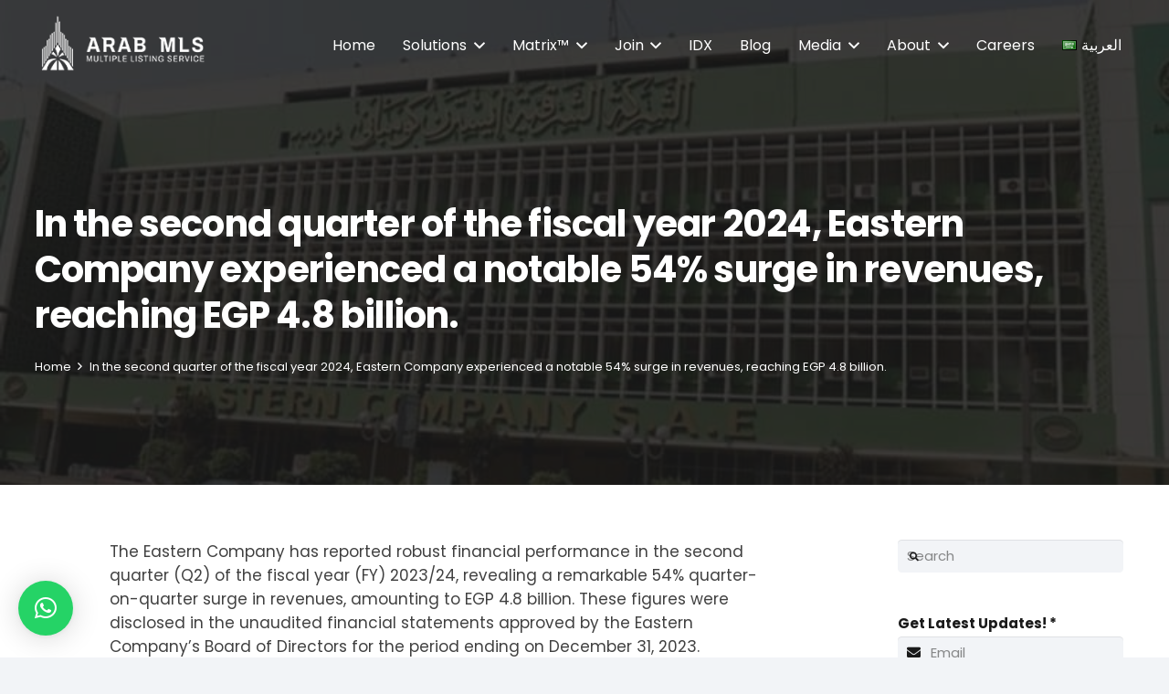

--- FILE ---
content_type: text/html; charset=utf-8
request_url: https://www.google.com/recaptcha/api2/anchor?ar=1&k=6LcfxJMpAAAAAGnQa3jswGUAh8QOT8SHkDQ_g9cY&co=aHR0cHM6Ly9hcmFibWxzLm9yZzo0NDM.&hl=en&v=9TiwnJFHeuIw_s0wSd3fiKfN&size=invisible&anchor-ms=20000&execute-ms=30000&cb=ei2cctwjxodv
body_size: 48301
content:
<!DOCTYPE HTML><html dir="ltr" lang="en"><head><meta http-equiv="Content-Type" content="text/html; charset=UTF-8">
<meta http-equiv="X-UA-Compatible" content="IE=edge">
<title>reCAPTCHA</title>
<style type="text/css">
/* cyrillic-ext */
@font-face {
  font-family: 'Roboto';
  font-style: normal;
  font-weight: 400;
  font-stretch: 100%;
  src: url(//fonts.gstatic.com/s/roboto/v48/KFO7CnqEu92Fr1ME7kSn66aGLdTylUAMa3GUBHMdazTgWw.woff2) format('woff2');
  unicode-range: U+0460-052F, U+1C80-1C8A, U+20B4, U+2DE0-2DFF, U+A640-A69F, U+FE2E-FE2F;
}
/* cyrillic */
@font-face {
  font-family: 'Roboto';
  font-style: normal;
  font-weight: 400;
  font-stretch: 100%;
  src: url(//fonts.gstatic.com/s/roboto/v48/KFO7CnqEu92Fr1ME7kSn66aGLdTylUAMa3iUBHMdazTgWw.woff2) format('woff2');
  unicode-range: U+0301, U+0400-045F, U+0490-0491, U+04B0-04B1, U+2116;
}
/* greek-ext */
@font-face {
  font-family: 'Roboto';
  font-style: normal;
  font-weight: 400;
  font-stretch: 100%;
  src: url(//fonts.gstatic.com/s/roboto/v48/KFO7CnqEu92Fr1ME7kSn66aGLdTylUAMa3CUBHMdazTgWw.woff2) format('woff2');
  unicode-range: U+1F00-1FFF;
}
/* greek */
@font-face {
  font-family: 'Roboto';
  font-style: normal;
  font-weight: 400;
  font-stretch: 100%;
  src: url(//fonts.gstatic.com/s/roboto/v48/KFO7CnqEu92Fr1ME7kSn66aGLdTylUAMa3-UBHMdazTgWw.woff2) format('woff2');
  unicode-range: U+0370-0377, U+037A-037F, U+0384-038A, U+038C, U+038E-03A1, U+03A3-03FF;
}
/* math */
@font-face {
  font-family: 'Roboto';
  font-style: normal;
  font-weight: 400;
  font-stretch: 100%;
  src: url(//fonts.gstatic.com/s/roboto/v48/KFO7CnqEu92Fr1ME7kSn66aGLdTylUAMawCUBHMdazTgWw.woff2) format('woff2');
  unicode-range: U+0302-0303, U+0305, U+0307-0308, U+0310, U+0312, U+0315, U+031A, U+0326-0327, U+032C, U+032F-0330, U+0332-0333, U+0338, U+033A, U+0346, U+034D, U+0391-03A1, U+03A3-03A9, U+03B1-03C9, U+03D1, U+03D5-03D6, U+03F0-03F1, U+03F4-03F5, U+2016-2017, U+2034-2038, U+203C, U+2040, U+2043, U+2047, U+2050, U+2057, U+205F, U+2070-2071, U+2074-208E, U+2090-209C, U+20D0-20DC, U+20E1, U+20E5-20EF, U+2100-2112, U+2114-2115, U+2117-2121, U+2123-214F, U+2190, U+2192, U+2194-21AE, U+21B0-21E5, U+21F1-21F2, U+21F4-2211, U+2213-2214, U+2216-22FF, U+2308-230B, U+2310, U+2319, U+231C-2321, U+2336-237A, U+237C, U+2395, U+239B-23B7, U+23D0, U+23DC-23E1, U+2474-2475, U+25AF, U+25B3, U+25B7, U+25BD, U+25C1, U+25CA, U+25CC, U+25FB, U+266D-266F, U+27C0-27FF, U+2900-2AFF, U+2B0E-2B11, U+2B30-2B4C, U+2BFE, U+3030, U+FF5B, U+FF5D, U+1D400-1D7FF, U+1EE00-1EEFF;
}
/* symbols */
@font-face {
  font-family: 'Roboto';
  font-style: normal;
  font-weight: 400;
  font-stretch: 100%;
  src: url(//fonts.gstatic.com/s/roboto/v48/KFO7CnqEu92Fr1ME7kSn66aGLdTylUAMaxKUBHMdazTgWw.woff2) format('woff2');
  unicode-range: U+0001-000C, U+000E-001F, U+007F-009F, U+20DD-20E0, U+20E2-20E4, U+2150-218F, U+2190, U+2192, U+2194-2199, U+21AF, U+21E6-21F0, U+21F3, U+2218-2219, U+2299, U+22C4-22C6, U+2300-243F, U+2440-244A, U+2460-24FF, U+25A0-27BF, U+2800-28FF, U+2921-2922, U+2981, U+29BF, U+29EB, U+2B00-2BFF, U+4DC0-4DFF, U+FFF9-FFFB, U+10140-1018E, U+10190-1019C, U+101A0, U+101D0-101FD, U+102E0-102FB, U+10E60-10E7E, U+1D2C0-1D2D3, U+1D2E0-1D37F, U+1F000-1F0FF, U+1F100-1F1AD, U+1F1E6-1F1FF, U+1F30D-1F30F, U+1F315, U+1F31C, U+1F31E, U+1F320-1F32C, U+1F336, U+1F378, U+1F37D, U+1F382, U+1F393-1F39F, U+1F3A7-1F3A8, U+1F3AC-1F3AF, U+1F3C2, U+1F3C4-1F3C6, U+1F3CA-1F3CE, U+1F3D4-1F3E0, U+1F3ED, U+1F3F1-1F3F3, U+1F3F5-1F3F7, U+1F408, U+1F415, U+1F41F, U+1F426, U+1F43F, U+1F441-1F442, U+1F444, U+1F446-1F449, U+1F44C-1F44E, U+1F453, U+1F46A, U+1F47D, U+1F4A3, U+1F4B0, U+1F4B3, U+1F4B9, U+1F4BB, U+1F4BF, U+1F4C8-1F4CB, U+1F4D6, U+1F4DA, U+1F4DF, U+1F4E3-1F4E6, U+1F4EA-1F4ED, U+1F4F7, U+1F4F9-1F4FB, U+1F4FD-1F4FE, U+1F503, U+1F507-1F50B, U+1F50D, U+1F512-1F513, U+1F53E-1F54A, U+1F54F-1F5FA, U+1F610, U+1F650-1F67F, U+1F687, U+1F68D, U+1F691, U+1F694, U+1F698, U+1F6AD, U+1F6B2, U+1F6B9-1F6BA, U+1F6BC, U+1F6C6-1F6CF, U+1F6D3-1F6D7, U+1F6E0-1F6EA, U+1F6F0-1F6F3, U+1F6F7-1F6FC, U+1F700-1F7FF, U+1F800-1F80B, U+1F810-1F847, U+1F850-1F859, U+1F860-1F887, U+1F890-1F8AD, U+1F8B0-1F8BB, U+1F8C0-1F8C1, U+1F900-1F90B, U+1F93B, U+1F946, U+1F984, U+1F996, U+1F9E9, U+1FA00-1FA6F, U+1FA70-1FA7C, U+1FA80-1FA89, U+1FA8F-1FAC6, U+1FACE-1FADC, U+1FADF-1FAE9, U+1FAF0-1FAF8, U+1FB00-1FBFF;
}
/* vietnamese */
@font-face {
  font-family: 'Roboto';
  font-style: normal;
  font-weight: 400;
  font-stretch: 100%;
  src: url(//fonts.gstatic.com/s/roboto/v48/KFO7CnqEu92Fr1ME7kSn66aGLdTylUAMa3OUBHMdazTgWw.woff2) format('woff2');
  unicode-range: U+0102-0103, U+0110-0111, U+0128-0129, U+0168-0169, U+01A0-01A1, U+01AF-01B0, U+0300-0301, U+0303-0304, U+0308-0309, U+0323, U+0329, U+1EA0-1EF9, U+20AB;
}
/* latin-ext */
@font-face {
  font-family: 'Roboto';
  font-style: normal;
  font-weight: 400;
  font-stretch: 100%;
  src: url(//fonts.gstatic.com/s/roboto/v48/KFO7CnqEu92Fr1ME7kSn66aGLdTylUAMa3KUBHMdazTgWw.woff2) format('woff2');
  unicode-range: U+0100-02BA, U+02BD-02C5, U+02C7-02CC, U+02CE-02D7, U+02DD-02FF, U+0304, U+0308, U+0329, U+1D00-1DBF, U+1E00-1E9F, U+1EF2-1EFF, U+2020, U+20A0-20AB, U+20AD-20C0, U+2113, U+2C60-2C7F, U+A720-A7FF;
}
/* latin */
@font-face {
  font-family: 'Roboto';
  font-style: normal;
  font-weight: 400;
  font-stretch: 100%;
  src: url(//fonts.gstatic.com/s/roboto/v48/KFO7CnqEu92Fr1ME7kSn66aGLdTylUAMa3yUBHMdazQ.woff2) format('woff2');
  unicode-range: U+0000-00FF, U+0131, U+0152-0153, U+02BB-02BC, U+02C6, U+02DA, U+02DC, U+0304, U+0308, U+0329, U+2000-206F, U+20AC, U+2122, U+2191, U+2193, U+2212, U+2215, U+FEFF, U+FFFD;
}
/* cyrillic-ext */
@font-face {
  font-family: 'Roboto';
  font-style: normal;
  font-weight: 500;
  font-stretch: 100%;
  src: url(//fonts.gstatic.com/s/roboto/v48/KFO7CnqEu92Fr1ME7kSn66aGLdTylUAMa3GUBHMdazTgWw.woff2) format('woff2');
  unicode-range: U+0460-052F, U+1C80-1C8A, U+20B4, U+2DE0-2DFF, U+A640-A69F, U+FE2E-FE2F;
}
/* cyrillic */
@font-face {
  font-family: 'Roboto';
  font-style: normal;
  font-weight: 500;
  font-stretch: 100%;
  src: url(//fonts.gstatic.com/s/roboto/v48/KFO7CnqEu92Fr1ME7kSn66aGLdTylUAMa3iUBHMdazTgWw.woff2) format('woff2');
  unicode-range: U+0301, U+0400-045F, U+0490-0491, U+04B0-04B1, U+2116;
}
/* greek-ext */
@font-face {
  font-family: 'Roboto';
  font-style: normal;
  font-weight: 500;
  font-stretch: 100%;
  src: url(//fonts.gstatic.com/s/roboto/v48/KFO7CnqEu92Fr1ME7kSn66aGLdTylUAMa3CUBHMdazTgWw.woff2) format('woff2');
  unicode-range: U+1F00-1FFF;
}
/* greek */
@font-face {
  font-family: 'Roboto';
  font-style: normal;
  font-weight: 500;
  font-stretch: 100%;
  src: url(//fonts.gstatic.com/s/roboto/v48/KFO7CnqEu92Fr1ME7kSn66aGLdTylUAMa3-UBHMdazTgWw.woff2) format('woff2');
  unicode-range: U+0370-0377, U+037A-037F, U+0384-038A, U+038C, U+038E-03A1, U+03A3-03FF;
}
/* math */
@font-face {
  font-family: 'Roboto';
  font-style: normal;
  font-weight: 500;
  font-stretch: 100%;
  src: url(//fonts.gstatic.com/s/roboto/v48/KFO7CnqEu92Fr1ME7kSn66aGLdTylUAMawCUBHMdazTgWw.woff2) format('woff2');
  unicode-range: U+0302-0303, U+0305, U+0307-0308, U+0310, U+0312, U+0315, U+031A, U+0326-0327, U+032C, U+032F-0330, U+0332-0333, U+0338, U+033A, U+0346, U+034D, U+0391-03A1, U+03A3-03A9, U+03B1-03C9, U+03D1, U+03D5-03D6, U+03F0-03F1, U+03F4-03F5, U+2016-2017, U+2034-2038, U+203C, U+2040, U+2043, U+2047, U+2050, U+2057, U+205F, U+2070-2071, U+2074-208E, U+2090-209C, U+20D0-20DC, U+20E1, U+20E5-20EF, U+2100-2112, U+2114-2115, U+2117-2121, U+2123-214F, U+2190, U+2192, U+2194-21AE, U+21B0-21E5, U+21F1-21F2, U+21F4-2211, U+2213-2214, U+2216-22FF, U+2308-230B, U+2310, U+2319, U+231C-2321, U+2336-237A, U+237C, U+2395, U+239B-23B7, U+23D0, U+23DC-23E1, U+2474-2475, U+25AF, U+25B3, U+25B7, U+25BD, U+25C1, U+25CA, U+25CC, U+25FB, U+266D-266F, U+27C0-27FF, U+2900-2AFF, U+2B0E-2B11, U+2B30-2B4C, U+2BFE, U+3030, U+FF5B, U+FF5D, U+1D400-1D7FF, U+1EE00-1EEFF;
}
/* symbols */
@font-face {
  font-family: 'Roboto';
  font-style: normal;
  font-weight: 500;
  font-stretch: 100%;
  src: url(//fonts.gstatic.com/s/roboto/v48/KFO7CnqEu92Fr1ME7kSn66aGLdTylUAMaxKUBHMdazTgWw.woff2) format('woff2');
  unicode-range: U+0001-000C, U+000E-001F, U+007F-009F, U+20DD-20E0, U+20E2-20E4, U+2150-218F, U+2190, U+2192, U+2194-2199, U+21AF, U+21E6-21F0, U+21F3, U+2218-2219, U+2299, U+22C4-22C6, U+2300-243F, U+2440-244A, U+2460-24FF, U+25A0-27BF, U+2800-28FF, U+2921-2922, U+2981, U+29BF, U+29EB, U+2B00-2BFF, U+4DC0-4DFF, U+FFF9-FFFB, U+10140-1018E, U+10190-1019C, U+101A0, U+101D0-101FD, U+102E0-102FB, U+10E60-10E7E, U+1D2C0-1D2D3, U+1D2E0-1D37F, U+1F000-1F0FF, U+1F100-1F1AD, U+1F1E6-1F1FF, U+1F30D-1F30F, U+1F315, U+1F31C, U+1F31E, U+1F320-1F32C, U+1F336, U+1F378, U+1F37D, U+1F382, U+1F393-1F39F, U+1F3A7-1F3A8, U+1F3AC-1F3AF, U+1F3C2, U+1F3C4-1F3C6, U+1F3CA-1F3CE, U+1F3D4-1F3E0, U+1F3ED, U+1F3F1-1F3F3, U+1F3F5-1F3F7, U+1F408, U+1F415, U+1F41F, U+1F426, U+1F43F, U+1F441-1F442, U+1F444, U+1F446-1F449, U+1F44C-1F44E, U+1F453, U+1F46A, U+1F47D, U+1F4A3, U+1F4B0, U+1F4B3, U+1F4B9, U+1F4BB, U+1F4BF, U+1F4C8-1F4CB, U+1F4D6, U+1F4DA, U+1F4DF, U+1F4E3-1F4E6, U+1F4EA-1F4ED, U+1F4F7, U+1F4F9-1F4FB, U+1F4FD-1F4FE, U+1F503, U+1F507-1F50B, U+1F50D, U+1F512-1F513, U+1F53E-1F54A, U+1F54F-1F5FA, U+1F610, U+1F650-1F67F, U+1F687, U+1F68D, U+1F691, U+1F694, U+1F698, U+1F6AD, U+1F6B2, U+1F6B9-1F6BA, U+1F6BC, U+1F6C6-1F6CF, U+1F6D3-1F6D7, U+1F6E0-1F6EA, U+1F6F0-1F6F3, U+1F6F7-1F6FC, U+1F700-1F7FF, U+1F800-1F80B, U+1F810-1F847, U+1F850-1F859, U+1F860-1F887, U+1F890-1F8AD, U+1F8B0-1F8BB, U+1F8C0-1F8C1, U+1F900-1F90B, U+1F93B, U+1F946, U+1F984, U+1F996, U+1F9E9, U+1FA00-1FA6F, U+1FA70-1FA7C, U+1FA80-1FA89, U+1FA8F-1FAC6, U+1FACE-1FADC, U+1FADF-1FAE9, U+1FAF0-1FAF8, U+1FB00-1FBFF;
}
/* vietnamese */
@font-face {
  font-family: 'Roboto';
  font-style: normal;
  font-weight: 500;
  font-stretch: 100%;
  src: url(//fonts.gstatic.com/s/roboto/v48/KFO7CnqEu92Fr1ME7kSn66aGLdTylUAMa3OUBHMdazTgWw.woff2) format('woff2');
  unicode-range: U+0102-0103, U+0110-0111, U+0128-0129, U+0168-0169, U+01A0-01A1, U+01AF-01B0, U+0300-0301, U+0303-0304, U+0308-0309, U+0323, U+0329, U+1EA0-1EF9, U+20AB;
}
/* latin-ext */
@font-face {
  font-family: 'Roboto';
  font-style: normal;
  font-weight: 500;
  font-stretch: 100%;
  src: url(//fonts.gstatic.com/s/roboto/v48/KFO7CnqEu92Fr1ME7kSn66aGLdTylUAMa3KUBHMdazTgWw.woff2) format('woff2');
  unicode-range: U+0100-02BA, U+02BD-02C5, U+02C7-02CC, U+02CE-02D7, U+02DD-02FF, U+0304, U+0308, U+0329, U+1D00-1DBF, U+1E00-1E9F, U+1EF2-1EFF, U+2020, U+20A0-20AB, U+20AD-20C0, U+2113, U+2C60-2C7F, U+A720-A7FF;
}
/* latin */
@font-face {
  font-family: 'Roboto';
  font-style: normal;
  font-weight: 500;
  font-stretch: 100%;
  src: url(//fonts.gstatic.com/s/roboto/v48/KFO7CnqEu92Fr1ME7kSn66aGLdTylUAMa3yUBHMdazQ.woff2) format('woff2');
  unicode-range: U+0000-00FF, U+0131, U+0152-0153, U+02BB-02BC, U+02C6, U+02DA, U+02DC, U+0304, U+0308, U+0329, U+2000-206F, U+20AC, U+2122, U+2191, U+2193, U+2212, U+2215, U+FEFF, U+FFFD;
}
/* cyrillic-ext */
@font-face {
  font-family: 'Roboto';
  font-style: normal;
  font-weight: 900;
  font-stretch: 100%;
  src: url(//fonts.gstatic.com/s/roboto/v48/KFO7CnqEu92Fr1ME7kSn66aGLdTylUAMa3GUBHMdazTgWw.woff2) format('woff2');
  unicode-range: U+0460-052F, U+1C80-1C8A, U+20B4, U+2DE0-2DFF, U+A640-A69F, U+FE2E-FE2F;
}
/* cyrillic */
@font-face {
  font-family: 'Roboto';
  font-style: normal;
  font-weight: 900;
  font-stretch: 100%;
  src: url(//fonts.gstatic.com/s/roboto/v48/KFO7CnqEu92Fr1ME7kSn66aGLdTylUAMa3iUBHMdazTgWw.woff2) format('woff2');
  unicode-range: U+0301, U+0400-045F, U+0490-0491, U+04B0-04B1, U+2116;
}
/* greek-ext */
@font-face {
  font-family: 'Roboto';
  font-style: normal;
  font-weight: 900;
  font-stretch: 100%;
  src: url(//fonts.gstatic.com/s/roboto/v48/KFO7CnqEu92Fr1ME7kSn66aGLdTylUAMa3CUBHMdazTgWw.woff2) format('woff2');
  unicode-range: U+1F00-1FFF;
}
/* greek */
@font-face {
  font-family: 'Roboto';
  font-style: normal;
  font-weight: 900;
  font-stretch: 100%;
  src: url(//fonts.gstatic.com/s/roboto/v48/KFO7CnqEu92Fr1ME7kSn66aGLdTylUAMa3-UBHMdazTgWw.woff2) format('woff2');
  unicode-range: U+0370-0377, U+037A-037F, U+0384-038A, U+038C, U+038E-03A1, U+03A3-03FF;
}
/* math */
@font-face {
  font-family: 'Roboto';
  font-style: normal;
  font-weight: 900;
  font-stretch: 100%;
  src: url(//fonts.gstatic.com/s/roboto/v48/KFO7CnqEu92Fr1ME7kSn66aGLdTylUAMawCUBHMdazTgWw.woff2) format('woff2');
  unicode-range: U+0302-0303, U+0305, U+0307-0308, U+0310, U+0312, U+0315, U+031A, U+0326-0327, U+032C, U+032F-0330, U+0332-0333, U+0338, U+033A, U+0346, U+034D, U+0391-03A1, U+03A3-03A9, U+03B1-03C9, U+03D1, U+03D5-03D6, U+03F0-03F1, U+03F4-03F5, U+2016-2017, U+2034-2038, U+203C, U+2040, U+2043, U+2047, U+2050, U+2057, U+205F, U+2070-2071, U+2074-208E, U+2090-209C, U+20D0-20DC, U+20E1, U+20E5-20EF, U+2100-2112, U+2114-2115, U+2117-2121, U+2123-214F, U+2190, U+2192, U+2194-21AE, U+21B0-21E5, U+21F1-21F2, U+21F4-2211, U+2213-2214, U+2216-22FF, U+2308-230B, U+2310, U+2319, U+231C-2321, U+2336-237A, U+237C, U+2395, U+239B-23B7, U+23D0, U+23DC-23E1, U+2474-2475, U+25AF, U+25B3, U+25B7, U+25BD, U+25C1, U+25CA, U+25CC, U+25FB, U+266D-266F, U+27C0-27FF, U+2900-2AFF, U+2B0E-2B11, U+2B30-2B4C, U+2BFE, U+3030, U+FF5B, U+FF5D, U+1D400-1D7FF, U+1EE00-1EEFF;
}
/* symbols */
@font-face {
  font-family: 'Roboto';
  font-style: normal;
  font-weight: 900;
  font-stretch: 100%;
  src: url(//fonts.gstatic.com/s/roboto/v48/KFO7CnqEu92Fr1ME7kSn66aGLdTylUAMaxKUBHMdazTgWw.woff2) format('woff2');
  unicode-range: U+0001-000C, U+000E-001F, U+007F-009F, U+20DD-20E0, U+20E2-20E4, U+2150-218F, U+2190, U+2192, U+2194-2199, U+21AF, U+21E6-21F0, U+21F3, U+2218-2219, U+2299, U+22C4-22C6, U+2300-243F, U+2440-244A, U+2460-24FF, U+25A0-27BF, U+2800-28FF, U+2921-2922, U+2981, U+29BF, U+29EB, U+2B00-2BFF, U+4DC0-4DFF, U+FFF9-FFFB, U+10140-1018E, U+10190-1019C, U+101A0, U+101D0-101FD, U+102E0-102FB, U+10E60-10E7E, U+1D2C0-1D2D3, U+1D2E0-1D37F, U+1F000-1F0FF, U+1F100-1F1AD, U+1F1E6-1F1FF, U+1F30D-1F30F, U+1F315, U+1F31C, U+1F31E, U+1F320-1F32C, U+1F336, U+1F378, U+1F37D, U+1F382, U+1F393-1F39F, U+1F3A7-1F3A8, U+1F3AC-1F3AF, U+1F3C2, U+1F3C4-1F3C6, U+1F3CA-1F3CE, U+1F3D4-1F3E0, U+1F3ED, U+1F3F1-1F3F3, U+1F3F5-1F3F7, U+1F408, U+1F415, U+1F41F, U+1F426, U+1F43F, U+1F441-1F442, U+1F444, U+1F446-1F449, U+1F44C-1F44E, U+1F453, U+1F46A, U+1F47D, U+1F4A3, U+1F4B0, U+1F4B3, U+1F4B9, U+1F4BB, U+1F4BF, U+1F4C8-1F4CB, U+1F4D6, U+1F4DA, U+1F4DF, U+1F4E3-1F4E6, U+1F4EA-1F4ED, U+1F4F7, U+1F4F9-1F4FB, U+1F4FD-1F4FE, U+1F503, U+1F507-1F50B, U+1F50D, U+1F512-1F513, U+1F53E-1F54A, U+1F54F-1F5FA, U+1F610, U+1F650-1F67F, U+1F687, U+1F68D, U+1F691, U+1F694, U+1F698, U+1F6AD, U+1F6B2, U+1F6B9-1F6BA, U+1F6BC, U+1F6C6-1F6CF, U+1F6D3-1F6D7, U+1F6E0-1F6EA, U+1F6F0-1F6F3, U+1F6F7-1F6FC, U+1F700-1F7FF, U+1F800-1F80B, U+1F810-1F847, U+1F850-1F859, U+1F860-1F887, U+1F890-1F8AD, U+1F8B0-1F8BB, U+1F8C0-1F8C1, U+1F900-1F90B, U+1F93B, U+1F946, U+1F984, U+1F996, U+1F9E9, U+1FA00-1FA6F, U+1FA70-1FA7C, U+1FA80-1FA89, U+1FA8F-1FAC6, U+1FACE-1FADC, U+1FADF-1FAE9, U+1FAF0-1FAF8, U+1FB00-1FBFF;
}
/* vietnamese */
@font-face {
  font-family: 'Roboto';
  font-style: normal;
  font-weight: 900;
  font-stretch: 100%;
  src: url(//fonts.gstatic.com/s/roboto/v48/KFO7CnqEu92Fr1ME7kSn66aGLdTylUAMa3OUBHMdazTgWw.woff2) format('woff2');
  unicode-range: U+0102-0103, U+0110-0111, U+0128-0129, U+0168-0169, U+01A0-01A1, U+01AF-01B0, U+0300-0301, U+0303-0304, U+0308-0309, U+0323, U+0329, U+1EA0-1EF9, U+20AB;
}
/* latin-ext */
@font-face {
  font-family: 'Roboto';
  font-style: normal;
  font-weight: 900;
  font-stretch: 100%;
  src: url(//fonts.gstatic.com/s/roboto/v48/KFO7CnqEu92Fr1ME7kSn66aGLdTylUAMa3KUBHMdazTgWw.woff2) format('woff2');
  unicode-range: U+0100-02BA, U+02BD-02C5, U+02C7-02CC, U+02CE-02D7, U+02DD-02FF, U+0304, U+0308, U+0329, U+1D00-1DBF, U+1E00-1E9F, U+1EF2-1EFF, U+2020, U+20A0-20AB, U+20AD-20C0, U+2113, U+2C60-2C7F, U+A720-A7FF;
}
/* latin */
@font-face {
  font-family: 'Roboto';
  font-style: normal;
  font-weight: 900;
  font-stretch: 100%;
  src: url(//fonts.gstatic.com/s/roboto/v48/KFO7CnqEu92Fr1ME7kSn66aGLdTylUAMa3yUBHMdazQ.woff2) format('woff2');
  unicode-range: U+0000-00FF, U+0131, U+0152-0153, U+02BB-02BC, U+02C6, U+02DA, U+02DC, U+0304, U+0308, U+0329, U+2000-206F, U+20AC, U+2122, U+2191, U+2193, U+2212, U+2215, U+FEFF, U+FFFD;
}

</style>
<link rel="stylesheet" type="text/css" href="https://www.gstatic.com/recaptcha/releases/9TiwnJFHeuIw_s0wSd3fiKfN/styles__ltr.css">
<script nonce="qCMWebYUn5RXDKA1dwb9GA" type="text/javascript">window['__recaptcha_api'] = 'https://www.google.com/recaptcha/api2/';</script>
<script type="text/javascript" src="https://www.gstatic.com/recaptcha/releases/9TiwnJFHeuIw_s0wSd3fiKfN/recaptcha__en.js" nonce="qCMWebYUn5RXDKA1dwb9GA">
      
    </script></head>
<body><div id="rc-anchor-alert" class="rc-anchor-alert"></div>
<input type="hidden" id="recaptcha-token" value="[base64]">
<script type="text/javascript" nonce="qCMWebYUn5RXDKA1dwb9GA">
      recaptcha.anchor.Main.init("[\x22ainput\x22,[\x22bgdata\x22,\x22\x22,\[base64]/[base64]/bmV3IFpbdF0obVswXSk6Sz09Mj9uZXcgWlt0XShtWzBdLG1bMV0pOks9PTM/bmV3IFpbdF0obVswXSxtWzFdLG1bMl0pOks9PTQ/[base64]/[base64]/[base64]/[base64]/[base64]/[base64]/[base64]/[base64]/[base64]/[base64]/[base64]/[base64]/[base64]/[base64]\\u003d\\u003d\x22,\[base64]\x22,\x22MUHCkMKDw4TCp8OgwqYKOsKkWSnCjsKSwpLDmmZgMcKvFjTDonDCq8OsKEUuw4ZOL8OfwonCiEVfEX5RwqnCjgXDscKjw4vCtx/[base64]/Dl8O3w7ItZsOfw5bCtlPDscOYMsKQdMOcwqHDkUfCrMKcXsOdw4vDvBdfw6pVbMOUwp/DpVovwr4SwrjCjnnDrjwEw7nCmHfDkSQmDsKgAQPCuXtDK8KZH00oGMKOK8KkVgfCtj/[base64]/CvVDCn3bCsMOrFwfCqMKae0/[base64]/[base64]/CgMOfwophwpDDhcODU8KhwrnCs0TCh1pIw4jDqcOLw63Ds3rDqMORwqfCvsOTVMKyE8KOb8K8wonDjcONN8Khw4/CqcOowoscRhDDgmnDvVxcw6ZFJ8OnwoNCDMOGw6cZXsKDRcK8wrYHw5xecSHCr8KeWh/DpwbCmjDCqcKpKcKCwqwHw73DsSR8Cic1w6NuwoMbR8KpU2LDqz9MQmHDhMOuwqNFA8KWXsKPwqg3UMOWw5hALlEOwrfDhsKEFHPDv8Oqw57DgcK8AAF9w5BNKwF8Xg/Dly5tBERGworDmGAjWkt+Z8KCwqvDm8KWwqXDnCd1ChjCuMKkEsKuLcOxwoTCiREuw5cnakPDgVYVwozChjxcw4DDiA/CmMOLfsK3w7Qxw5p6wrcSwrxPwod+wqLClzABLMOmXMOVKz/CskDCihwNcj4owp4dw5BLw7hAw5Rew77Ct8KzesKRwpvCngx5w6cswqPCthkIw4Rsw7rClcOMBzDCtUNBNcO/wrB7wpMwwqfCr0XDncOzw6IjOmh5wr4Pw49iwoIKPnkWwrHDr8KcVcOowr/CrDk/wpQmQhp3w4zDlsKywrdCw7DDuQUWw6vDogF4C8OlesOQwrvCsDVEw6jDgykQHH3CjCYHw5oxwrXDmU5Sw6sWNF/[base64]/DljFVw4YGFzMTMWVRCcKMa2cXw7cOw6/CoAM1TDvCvSPDkcK8d0Ytw6NCwq4sD8OwchN8w6zDvcKiw4wKwojDvF/DqMOFMzQQcQw/w78RfsKVw4nDugsdw77CjQ8mUxXDpcOVw6vCicOawoA9wo/DjgVAwq7CmsOuLsKnwrgVwpbDqD3Dh8OjHB1DM8Knwr8uaEMRw6oCE3EyO8OIPMOBw5rDtsOADD8dMxsmDMKow694w7JqDD3CuR4Kw6zDk1Ymw481w4TCmkoyaVvCrcO6w7poGsOawrzDlU/DpMO3wpHDosOVe8OUw4TChHkYwplvXcK1w4nDpcODMG4qw7HDtkHCu8OiHT7DssOrwoXDm8OowpHDryDClMKiwpXCiUQQOWEocxJEJMKOH2YwZSB/AjPCkhjDqH9Zw7jDqjQ8E8Ocw5Azwq/CgSPDrzfCo8K9wr1tA10OYcOycjTCq8O/IV7Dv8O1w59qwrACJ8Oaw79OZMObXgNuRMOlwrvDuB13w53CvTvDm1vCr0PDisOLwp9aw7/[base64]/w6jDjsOdFcKywr3DrHVDOsOEwpRKwpszwqN6KUY5E38MN8Khwr/DpMKWEcOmwoPCk21Vw4HCs0MPw6pjwps4wqYrD8K/PMOuw68MMsO6w7AYdgJ8wpoELkBjw7gXDMOwwpfDrk3DtsK2w67CqinCrSLClMK6SsODf8O2wosfwqgjPcKjwr4qfcKSwp8rw4HDqBjCuUZnbgfDhi06IMKrwqTDksOFf2TCqkRCwoozw7YZwrHCiQkqc2/CucOvwoYBwprDgcKPwoRnTXg8wr3Dm8OWw47Dt8KFwqcWQMKkw5fDrsKOXsO6MsOlNhtWAMOpw47Clh8xwrjDvlMew4xfwpDDiRJmVsKvOsK6QcOhZMO0w4crOcOaCAHDjcOyEsKbw5gJVm3DicKhwqHDgGPDqGosWGpUN3Uyw5XDixzDrRrDksOwKXbDiCXDqk/CqjjCocKhwqEFw60hUn9bwprCpmBtw53CsMKFw5/DvnINwp3DvG4XAWhzwqRCf8KEwovCqVPDolLDusOZw4law51ddcO6wr7Crn08wr9pPHcGw49PDQhhcE9vw4dnU8KDMMKmB3QoVcKsbRXCsXjCiA7CjsKxwqrCp8O/[base64]/[base64]/[base64]/DlTZIcx0Jw5dAw4N1FEnCqDkRw7TCg8OaPR47C8K9wqbCjmVpwrFwBsK2wrEWVynCqirDu8KTQcKyfBNVS8KQw70zwrrCpVtILHRGMAZQw7fDvFU/woYqwrlFYXTCtMOJw5jCsEIGOcOtVcKCw7YwESIdwrtTB8OcJsKdZV53Ew/DqMKnwrnCn8KxR8Oaw5LDkQ0Zwo/CvsKMeMKXw4wzwovDhEUrw4LCmcKgScOCHsK8worCnMK5A8OywohLw67DqcKqaWtFwrDCkzx0w6xhbDVpwrbCqRvCknnCvsOdURXDhcO+bn00fx8Dw7IYJEVLQcO1Qg90Pw5iLxtkNcO5F8OxFsKgBsK1wrwuPcOLJcOeKU/DlMO9FA3CgDfDp8OQdsKzXmtObcKQbhfDlcOhSMOkw79fZsK+cXjCkSExHMK0w63CrEPDp8O/LQAjWA/DnGgMw6BEWcOpw43DsBArw4MCwrjCiBnCsEfDumLDjsKJw55jB8KeD8Oiw79xwoDDgQLDpsKPwobCrMO3IMKgdsOZFhsxwprClDXCkxDDiQBfw4Ndw6DCisOPw7BvMMKZRcOww5/Di8KAQ8KFwqvCr3DCrXjCgTHCmmxuw5NzSMKQw69Lb0g2wpXCtV5/[base64]/DjyvDlgNsHXrDnxBRw4nDvBzCv8Kkwo7DpDDCoMOOw7l+wogKwr1BwqrDvcOWw5XCoBFCPidVYDccw4PDgMORw6rCpMK2w7HDiWLCkwxzTgFuKcK0e1HDvQAlw7zCgcK/I8Orwpp+P8OSwpnCocKVw5d4w7fDrcO+wrLDscKXZsKySRXCr8KQw67Cux3DvRjDmcK2wrDDmAROwoJpwqoawpzDtcO3Y1tfQwHDjMO4NTLCvsK9w5nDg2oTw7jDkHPDgMKkwrXCq3XCoDVqO14swqvDjWrCjV5pdcO9woYfGRLDqTQoUcKZw6XDikw7wq/CvMOTLxvCqmzDj8KqSMOxbUXDs8OEEx4raktaVkBRwpfCribCjh97w6nDqALCsEQ4IcKQwr3DhGvDt1YhwqjDi8OyBi/CgMKlZsKbMgwYdTvCvQZWw7pfw6TCnwTCrHUHwrnDmsKUT8K4IMKnw4/DiMOiw6lcBMKRMsKII3PCtSfDhkJrUCTCrMK7wpgmf21Nw6vDrVcYdSPChnsALsKvYmYHwoHCpwTDplAvw4orwqh6RW7DkMOCWgoTUmsBwqPDiSAsworDrMKSAnrDpcKjwqzDtk3DqjzCs8OVwoPDhsKLw49NMcOiwpTCtBnDoH/DrCLCtARrw4o2w4bDqErDhCJiXsKIacOiw7wXw5BQSh7CgBd4wqNVAcKlKgpIw7oXw7VUwpc/w63DgcO1w53DosKPwqV/w5Bzw4vCksKuVCXCvsOeNsOtwq5OS8KYCCA3w6J/w6fCt8KnJyJewqsnw73CkExtw6Z3QwgCO8OUNSPDiMK+woLDuknDmUMAeDoAMMKWV8OIwqDDpSFQaVzCtMOVFMOsWkg1CwFow7LCnVMtJ3cCw4vDusOMw4Vwwp/DvHsGTgcXwq3DmiUFw6DDj8ONw5YNw7wvNCLCt8OIccOow7ohJcOyw5hWYSTCusOZYsOoTMOjZg7Chm7Cjg/DvGvCp8KiIcK9MsKQL1HDoTXDmwTDicOjwobCoMKBwqINWcO8w7ZYNhzCsAnCmGLDk1HDpQ0UTlrDjsKRw4zDo8KSwpTCimJyTn3CgEd7DMKVw5DClMKAwrzCiCzDlzQhWEkwMTdHeEzChGzCrcKcwrTCpMKNJMOzwrzDg8O1el/DkEDCmVbDqMKLF8ONw5TCucK6wqrDh8OiIWRRw71lwqrDn1cnwo/[base64]/w4lKw53CusOaBXdsAELCt8Orw5jCixPDiMOaE8K7EMKYAizDtcKQPMO8CsKhGgLDqRh4KnjDt8KZF8Kzw6jCgcKICMO4wpcsw4Ilw6fDvjhbPCPDjTDDrw9UE8O/R8OXUMOSKMOuLsK6w6gpw7vDkGzCssOOWsKPwpbChW7CqcOOw58RYGY0w4Atwq7CoRvCpErCiWU/ccO9QsOOw4AFX8O8w74zFlHDmXQ1wpLDiBDCjThUUUvDgMKCFMKiDsOxw6ZBw5khVsKHEmoew53DqcO8w4/DscOaajZ5JcO3SsK6w57DvcO2fsKjI8KGwq5GGMOWMcOYYMOaZ8OrU8Oqwp/CvDJywrFzXcKManssJsKEwqrDoy/CmgI6w77CoHjCvMKBwofDlCPCrMKXwpnDgMK7O8O4MzHDvcOqIcOpXC9xB3xrbwbCk2Qaw5HCl0zDiWnCsMOsOcOpVmwsD2XDjcKuwok7IwjCoMOiwovDrMKIw51lHMKRwphub8KiKcOAcsKlw6TDqcKaPHrClhNfFko3wrY5ccORVXsDMcOjw4/CvcOuwq0gM8KJw7LClxgdw4bCosObw6/[base64]/EcKaXXXCi8KLw7ZbZHLCkMK0cMKtKVdfw5ZbXU4/MwYXw7djEj8Ww6MCw6VpU8OHw7xJccOvwr/Cj3MmYMKVwpnCm8OYYsOCZcODVl7Co8Kcwqsww6p6wqdZbcK3w5ZqwpLCuMOBScKJB2zChMKcwqrDjcKga8OiJ8OWw5kVwoEdbUcsw4zDvcOewoXDhzHDrcOJw4dVw57Dm0XChAdRIcKRwqvDiiZoLXDCh2U9GcKpDsKFHcK8NW/Dph9ywoTCo8OwPhLCoXYZYcOrOMK3wqETRSbColB6wrfCnCd/woDDjhU6fsKxUMK/DXPCrsKowqnDqT3DqXECLcOJw7DDhMOZJjDCrcKwL8OAw6IiPXbDmmhow6jDl30sw65nwrZgwo3CnMKVwobCmwYfwrTDlS5UEMKNJ1AKfcORWlM+wpJDwrEgLmjCi3/ChsKzw5Qawq7Cj8KOw6RawrJ6w4xWw6bCksOwTcOKIC98HCPCk8OZwpEowr7DnMKZwpkOUBppYEUmw41sWMOCw5UXYcKZNiZZwojDqcK8w5rDulRawqgQwr7ClBDDt2F6KcKlw43Dl8Kkwqp9EgbDsyTDtMODwpRgwoo8w68rwqsgwo9pUhTCoz99XyIUEsKpQD/DsMOGJUfCg0gTAFhHw6wnwojCtAgXwpJSQmDCj3cywrfDiyk1w63DqVPCnA8gLsK0w6vCo2pswqLDmnQew5FvJMOAU8KkVMOHHMK6PsOMLXl9wqAsw4TDkFo/[base64]/wqPDuCA4w5l5w7g+wrVoelR3JHk/[base64]/[base64]/Cm8Kgwq/DusOXZnHDl1YKw7zDtzE7YcO6M1MoYFnChCrCrhxrw7oUP35DwpFvDsOhRSIgw7bDoi7DpMKTwpJswobDjMKHwr/DoB0YaMK1wpDCkcO5ecOjflvClArDsDHDn8OKUMKCw50xwo3DqTcowr9Ewo7CiVxGwoDDj2rCrcOLw7zDpcOsJsKPcj1rw6nDnmcGOsOLw4oowqBtw6ptHSsqacKZw7BbFg45wokUw4bDqS0oZMOlJhgOPS/CjkHCv2Bpwp94wpDDvcORL8KeXGRQbMO+BcOiwrhew6lvBhbDjSZmHMKcTmHCgT/DhMOnwqobQcKyQ8Olwo9KwrNrw6bDuGpvw7s/wrVvY8K5InknwpbDj8KULRfDq8Oyw5pqwrBLwokcNXfCi3zDv13DlwEGAz95QsKfDMKNwq4uKwDDmMK5wqrDtsKRLVrDlDHCtMOuE8OZAQDCnsKSw7oLw6Vlw7XDmmtXw6nCtA/CscKGwqprFjtnw7AywpLDjcOTYBrCizTCqMKfUcOCd0l7wrDDlhPCqgAiWsORw45edMO6UXRIwp0WX8K1V8KdQMOzA2cBwoQ0wovDtcOrwrTDmcK+wo9GwpnDpMK/QsOLRMKXK3jCnlHDjWDCn2UPwpXDqcO+w6IYw7LCh8KDM8OSwoYhw4PCnMKMw7fDm8KYwrDDvVDCnAzDlWBiAMKdFcOGWiRTw498wqx+wq/Di8OxKEHDtnxOGsOSGizDrzAtHcKCwq3ChcOhwpLCsMKBF2XDhcKZw4gIw6LDunLDiSscwpPDl3M6wobDhsOJcMKMwo7CisKqUhEuwq/[base64]/[base64]/CsnFow5rCtW/CjjvDq8Oxw4bCkMOPUsKCwqcWwroQZyZsZE4Zw61fw6PCiVLDtMOrw5LCpsKgwobDlMOfU3xFMxokLUpbJmXDlsKhwoYJw497A8K3acOmw5XCv8OYPsOfwrHCk1EpGsOaITDCllIAw5PDoRrCm30uCMOYwoYPw5fCjmJtODHDssO1wpQLA8OBw6LDhcOaC8O/woQcIhzCkWfCmix0w7HDsUJwQ8OeAEDDulxcw4BZKcKYLcKUasKWUH1fwoMuwpUsw7ICw6c2w5nDtyJ6bUw9YcKuw7h6acOmwpLCgsKjCsKHwrnCvGVEBMKxZcK/aCPDk2BSw5cfw5LCozlZXEURwpDCtXV/wqhfG8KcIcO4IHs/OWI5wrzDuH9qwpHClkrCtHLDsMKpVijCk1BYLsOAw69qw6MJDsOlMX0HSMKrcsKIw71Zwo0yP1V2dMO8w5XCvMOhO8KpAT/CuMK2AMK2wo/CrMObw7MSwpjDqMO4wrhqJic5wpXDssKoRlTDl8K8TcOJwq8kdsOTf3VMbwrDjcKWVcKuwrvDg8OfRnfDknrDjXbDtB5ceMKTOcKewpbCnMKpwpFIw7lgQHk9E8Oiwp1CMsK6BFDCp8KiKhHCiic3B2BGFQ/Do8KawrkJMwrCr8KWRWjDmC7CjsKuw6ImNcOVwr7DgMORZsOSRgbDgcKsw4BWwqXCrMOOwonClGLDgUlywptWw509w7HCrcKnwoHDh8OdcMKZOMOSw49uwrXCrcKjwpkNwr/CgDVaLcK8BsOKdHXDrcK4E3TCqcOqw48Jw5F4w4lpOMONcsKww6Q5w5bCqVPDisKzw5HCqsODDA42w6ciecKhW8K/X8KoasOJNQnCkgIHwp3DiMOaw7bCilV6RcKbC0Q5csOYw7tFwrBTGWXDqSFzw6oow43CucK2w50ICcOowoPCo8OuDE/Cl8Khw5w8w7JPw5wyFcKGw5Znw7pfCwnDpT/CucK3w4E4woQWwpzCmMKtB8KmTRjDlsOeAcKxCVLCjcK6IBfDp0h4QB/[base64]/[base64]/[base64]/DuH81BcKDwqhDJknDswUYAMOAcMOXwppOwr1yw5lOwqTDq8K7MsOtd8KVwo/DvFvDtFkhw7nCiMKOHsOeasKkTMO7Y8OhBsK6GcOxDS5sWcOIACs1FxkTwqtqE8O5w6vCvsO4w5jDgxfDvxjDicKwR8KkPCg2wpUwPQpYOcKbw6MJFcOBw63Ck8OhbUJ6dMONwq/CoWYsw5nCjhzDpHAaw6Q0HiFuwp7DrU1dI1LDrA81w6XCoCbClWEBw4J5DMO6w4fDvT/DisKTw4w7wprCgWBywqN4ccOCeMKIZsKEbk3DkyFMBw0wW8KFXyAkw43Dg1nDnsOjwoHCs8KnSkYrw414wrxpRiZWw7XDgD7DscKMFF7DrSvCkW/[base64]/DuMK4fjfCgiU2cU19LyQswr5Cwo0vwrBUw7sjAkTCkhnCgsOuwqcgw6Baw6fCt1wCw6bCsj/[base64]/CkF3DsMOlXcOkwoDChcKtwqVaNh/DkcO8DMKowpbCn8KQZcO9WzMKbXDCqMKuCcKuDAskw4hBwqzDrSwNwpbDrcK0wqJjw7cMaFkQJiwXwrdNwqvDsmA1RMOuw63Cp3UhGijDuHxPIsKGQsOHUQTClsODwrgXdsKSMBcAwrMtw7/CgMKJGzTCnHrDucKORkMKw6/DksKJw43DjcOIwoPCnUd4wq/DnBPCh8OzOkEES3wIw5HCjMOyw7XDmMKXw59tLBt9UBgqwr/DiWPDkHjCnsOIw73CgcKjYkzDvE7DhcOvwp/Cl8OTw4I8Ei/CqCkUBh7CjcOeMF7CsAbCrMOkwqrClGk/WjZswr7DtHfCgAprPUhCw5HDjBNteTBiGsKlQcOOQi/DisKASsODw5cjQVQmw6nCo8ODH8OmWCwOR8OUw6DCq0vCtlQDw6LDk8OFwoTCrMO9w6fCssKlwqUvw5zCl8KQDsKiwpTCnRpxwqZ1cV7Dv8KSwqzDjsOZX8Omaw3Ds8O+DzPDgGjDnMKrw64JB8K/w7/DvF/DhMKcVR0AEsKYacKqwrbDk8O6w6YewpbCpTMpw7zDgcOSw4FiD8KVdsKjUgnCsMO3VcOnwpEuFWkfbcK3w6pIw6V0KsKMDsKdwrLClk/[base64]/CoFNrwq92VcKFGGzCgsKqI8OgMiNMbg4TN8OrDHHDicO1w6t+T3AgwpjCkkBfwqHDqcOXSSMTbh9Lw6xvwqnCssOQw4jCi1HDr8OpIMOdwr/[base64]/CosK/enPDgMKjVMKRwpV9woIPw4LCnhUQwqcfworDqw5Lw67DocOHwpVmXy3DmC4fw7jCvWjDlD7ClMO9B8ObXsKqwpDCh8KowqLCuMKkIMK+wrnDtsK7w6lGw7d/[base64]/w4HCvB1vw5/CiMOuw6Zvw4vCuMKQBjHCn8OqRH8Aw4nCsMKFw5gRwq4qw7XDpgNjwp/[base64]/DrcKROUDCjsKNwpLCj8OQMXvCsg/DsnYCwqZuw7PDmsO6dhLCijTCt8OsdDjChsOQwpJGL8O5w51/w4IGKE4iUcKWJGTCucO5w5RUw5TChMK5w5MLXRnDnETCpUhfw7x9woA2MUAHw71VZR7DphRIw47CmMKdFjhRwpNow68Fwp3DvjTCnDzCh8Okw47DmsOiAV5ZTcKXwonDi2zDmTIcO8O0PcOww5skNsO8wr/[base64]/wq3DjMKeOcOZw6nDmsO/Ti1NG0/DnsOdwrkEw5Q/wpfDtDvCgMKPwrFcwpHDoCXChcOsRB8ABkzDhMO3dCMLwqfDjBbDg8Oaw5hIbgA4wo9kLcKMZ8KvwrAywrFnEsKjw6DDo8ORBcOvw6I1ER3Crmx1F8KBXCLCuHgHwp3CiWZVw5pdMcKnY0fCu3nDm8OFYm/Ci1Mgw495VMK5VcOtcUg+fVHCuErCjcKUSifCm0/Dol53AMKGw7Aww6vCv8KeTCxORU4fHcKww5zDhcOawr/Dhn9Kw4RFbFjClcOKLV7DicOswqQNDcKkwrTCjAcrbcKlFnnDnQTCucKgdh5Mw5tgYy/DkjwTw4HCjQPChEx1wo90wrLDjHYIFMO4ZcOqwoMhwqxLw5EuwqbCiMKVwrDCkGbDm8O4QwvCr8ODFMK3W0fDhDkUwr8FCcKBw6bChMONw7F+woNLwpYIQDfDinnCpwpRw4TDp8OJTcOMBVo8wr4/[base64]/CjEnDgsKTEy/Ch8OIasKKwovCpjPDpD5Cw50FJUPCtsOlE8O9c8OPT8KiSMKbwowwBwbCpwLCnsK6FcKSw4bDowLCim0zw6DCicOJwpvCqcK9NwfChMO1w4EdAAfCi8KVJlVKTX3DgMKfYD48TcK/BMKybMKvw6LChMKPR8OMfsOcwrwZUhTCkcKkwpHCl8O+w54Iw5vChSxOOcO1FBjCo8OPewBbw4xNwpZwJcKDw7Fiw593wo/[base64]/wp7DlMOVw7YRXW7Co1nCusKuwofCsDBTwpgjR8OJw5/Cl8KuwoXCqsK6O8ODKsKRw7LDqcOgw63CqwrDtkATw7fCtzPCll5nw5fCu1Rww4/DgANAw4LCsVjDikHDo8K3CsOWOsK9bcK3w4MTwoLDqQvCtMOrw4RUwp4ME1Q4wrtcTW9zw5plw4xuw4luw4fCkcORMsOowozCgsObNcO2BgF8ecOMdhzDv1fCtT/CrcKsX8OyOcOmw44XwrvCgWbCm8Oaw6fDtcOgYnlOwrAewqHDsMOmw4knBHE8esKXNCDCi8OiI3zCo8KmRsKQcFDDtR0gbsKww7bCtADDvMOCSUpYwqMrwpQSwppWDUc/wpZrw6LDqDFHIMOpRMKTwr1pWGscWGLCrh4Pwp7DnX7Cm8KuNBvDlsONcMO7w7TDtsK8GsO4TsKQH2fCksKwbnNJwol/esKUYcO3wqbDiGY3OQjCliI5w74vwqBcIFYGRsKYJMOZwro1wr82w4sALsOVwpBSw45MQsK+I8KmwrkBw7nCu8OoBSpJPjDCncKNwrfDiMOww63ChsKcwrxCCHfDpMO9Q8OOw67CvBlFYMKow6VlC17Cm8OWwpHDhyLDn8KOPRjCj1HDtUQ2TcOpVynDmsOhw5wkwo/[base64]/[base64]/DqDsHKxtCwprCusOxwrDCuUDDjn7DkcOuwrB2wr3CsSpwwovCgyvDssKiw77Ds0wBwpozw41Aw6fDnAHDq1TDlnPDhsKiBzHDp8KDwq3DsGspwr0IA8O2wpZNB8K0XsO1w43CpMOuJw3Dg8KRw4diw75/w4bCogRdWV/Dk8O0w43CtC97YcOswoXCvsKxRhPCo8Ohw7l5D8O5w50/O8Ozw7lpO8KbezbClMKWIsOpRVPDv2VYwrkFRmDCkcK6wrDDncKqwq3Dq8O0e30wwp3DosKwwpw3UV/DmcOuRU7DhMObaVXDl8OawoYZbMObd8OQwpc4YnrDi8KywrHDpy3Cl8OAw7XCqmvDrcKTwpgyW2BuGw1ywqbDtsOZbjPDpwQSVMO2wq1Sw5sXw599L2/ChcO5OV7CrsKhCMOyw7TDnTpjw63CiHhjw7xBwqnDm03DosOGwol8OcKpwoHCt8O1w7nCtMKzwq5FOj3DnCdTe8Ocwp3ClcKCw7fDosKqw7fCi8KbAsKAZBDCqsO2wowFEURQKsOXMl/CvMKHwqrCo8OUbsK3w6rDvTLDlsK2wqDCg09Gw4XCrsKdEMOoJcOgenItLsKFbWd/CSXCumB8w61aEhx/DsO1w7jDgnfDvlHDl8O7WsO+aMO1wr/CpcKzwq3ChXcOw6lfw54rUUodwrjDpcKtPksyTcKJwoVBWcKEwr7Ct37DssK0GcKBWMKDTcKYbcK6woFRw6d/wpIKw7gJw6wwZ2XCng/CiW4Yw50dw5FbJA/Ct8O2wpTDv8O5SFrDtwPCksKLwrrCvnVTw7TDusOnBsKDYMOPwpfDnW1UwqrCrQnDscOvwrfCksKhVMKjPAB2w43Cm3llw5wXwq0VJmxEV0DDj8OuwrNISTd1w5DCpw/Dpx/[base64]/YsO6w4TDrTzCp8Ocwo0WKsOxKDTCrMKrCnpwNMKzw7zDmgTDucOkR0guwpLCuWPDqsOOw7/DvMOlR1XClcKPw6TDv37DvnFfw73CqsKyw7lgwog4w6/ChcKNwr/CrmrDhsKfwq/DqV5Dw655w48jw6bDjsKhS8OCw7QALMKPYsKOD0zCoMKCwq9Qw5vCtRDDmxYsQk/[base64]/CzcLw71tw47DpALDhcKfFm7ClMO1wojDh8KwKsKCF04+S8Klw7vDuB0MQ04FwrHDqsOlN8OkM0Z3LcOswpvDuMORw6cfw4nDg8KCdCbDmk0lIS0tJ8OIwqxWw5/DkGTCsMOVEsOHc8K0X1JQw5tBfwc1e28Rw4AOw7jDgcO9I8K6wonCk0nCgMORAsOow7lhwpUrw4ggX3hQQ1jCo3NVIcKzwrlrexLDjcOufh1Mw5hXdMOlHsOCaCsVw40+HcOfw4rCu8KfdB/ChsOwBGgfwpUrQTtvUsK7wrTDpktgbcOjw7fCr8OFwo3DkyPCsMOIw5DDocOSe8OhwrvDscOYNcKEwpXDlsO9w5lBVMOswrFKw6HCjTBOwqMCw4dOwrc/XgDCgjxPwq4TbsOESsKffsKFwrc9OMKqZcKGw4vCpcOGQ8KGw4vCtyk2aD7Cp1DDhxTCoMK9woIQwp8nwoU9PcKswqhAw7YJClDCpcKvwqXCg8OOwojDkMOJwo3DpGTCncKFw5NJw7Aaw47DjGrCjw/Cjg4iQMOUw604w4jDuhjCvmzCshsFMV/DtmbCsHoVw70DQwTCmMOQw63DrMOTwpBBJMOYAcOEIMOXXcKSwocSw40uS8O/w4UGw4XDlkwQBsOhecO5XcKJAhvCosKYawXCucKHwqrCtGLCiFgCe8OkwrrCtSMsci1XwoTCmcOTwowIw4kYw6LChm9rwozDncO+w7UpPG/ClcKeM3EuCHbDtsK3w7M+w5UoP8K6XUnCkmwHEMO4w4LDkRR9Jn1Xw4rCtiMlwpMKwqvDgnHChUI4ZcKQTwXCicKNwpAZWA3DgGbClwBCwrLDvcK3LsKUw6JHw5/DmcKbQlswR8KTw6nCssKhYMOrbR7DuVYiScKuw6vCjyBvwq4twrUifVbCicO+cgjDqE5yKsO2w44iMlLCjFbDnsKywofDiRTCqMOyw4RTwqTDsAthDk8XO1xLw7Eiw4/Cqg7CiUDDlW5/wrVAB24HZBvChsOEKsKswr0qUAoJRTPDgsO9HxpLHUQKYMKNZcKPFixcdxzCqcOJccKQNU1Zfg5KcAoYw7fDuw9kK8Kbwr3CtCXCqllHwoUpwosIOmtew7zCpkTDgkPDvMKOw5BGw7lPV8Oxw4wGwqfCl8KsPGzDuMO/[base64]/CssKkwrjCgcO+T1jDvsOTwo97O188wokDZ8OeK8Obe8KOwrJ7w6nChcOyw7xdCMKIw6PCqgElwozCkMOLBcKOw7czUMO1NMKJCcO7R8Opw6zDjgHDpsO/PMK9czvCqFzDg1IHw5olw4jDlC/CrXDCoMOMWMOJSkjDvMOXHMOJVMKJH1/Cu8OXwoHCpkFOAMO9TMKtw4DDnzvDisOEwpbCgsK/TMK5wo7CmsK9w6nDrjgXHcOvW8O1AyAybcO5TAjDuBDDssK8VsK5Q8KXwrDChMKcIRXClsKZwpLCrz4Aw5XCjUB1YMOOXWRnwrjDswfDmcKmw6HCuMOKw7U/DsOrwqPCucK0N8OtwqAewqfDrcKawpzCu8KFCV8VwohgNlrDg1vDtFTCsTzCsG7DssOZXCA9w6PCsFzDhkY3SwHCisKiP8OwwqHCvMKbAMOTw6/Dj8Oyw5ZrUGo7bGwJVx0SwoTDisKewpXDjnYwfC4CwqjCvhxudcOOXVxuZMO/Ik8TTCvDg8OPwoQBFVTDhGvCn1/[base64]/ChxYVNh0pDxF5wrLCqsKfIcOswo7CncOcLxgsEDJFSSPDtRLDp8KdSGzChsOJFcKwRcOLw6wow5o4wqnCjkZDIsOrwokLZcOcwo/DmcKMTcO0AD7Ds8KSC0zDhcK+GsOwwpPDrGbCu8Ojw6XDom/CsB/Co2vDiTYUwroVw4EMTsO+wpsFWwB3wp7DiyjDjcOYbsKtWljDi8K+w6vCmmUbwp8FUMOfw5MTw7F1IMO3WsOVwrN/[base64]/CqMO/wotpCy/CpgMdw7DCo8OTwrMSwocmwqbDsWXDi2HDm8O+V8KDwosRfjRdVcOETcK/QCBNfl1UV8KIFsOHcMOXw59+KjZ2wqHCi8K7VMKSMcOewovCvMKbw6DClUXDv2UEMMOUeMK8esORIMOdIcKnw7Q4wrB5w4vDncOSSx1gXcKfw63CkHPDgVtbNcKXIjpHJnHDnUc/[base64]/CmVnDm3nDgcOSORbDtW9wwoRbMMKSwqwew5t9ScKpHMO0DQw5NlAawp8vw4TDtEPDsHsowrjDhcKQMVwIdMOewqnCrXYEw4gUZsOrworCvcKZwovDqU/[base64]/eMOkTgTCscKkw5/[base64]/EMOVNMKRw7ExMnrCm3FFw4c7wqICw7DDl2jDpcOUYlg+NMKLFlUNOEjDoU52JcKIw4sLY8K8TVbCiSg1Ew7DjMObwpLDgMKOwp/DsmjDl8KIMEnClcO3w5LCsMKNw5NlL1oWw4xhJcOOwq1wwrQocsODczjDm8KPw47CnMOkworDlSgiw4AmDMOJw73DvDPDhsO5C8Kpwphow6saw6lbwqFOQ1bDskgOw4k3MMO5w4F4GcKzY8OebjJEw4TDlQ/CnEjCimfDlGLCkU3DnERyQSjCnWbDqU5eE8OAwooLwpNGwoYxwrtJw5xnYMOFJjrDjGJUJcK9w60FUwp8wqx5LsKGw4xzwojCl8OqwqdgK8OEwq8mN8OSwqXDpMOZw6/[base64]/wr/[base64]/CpTzCmsKvMcKjwrrDi8O3w4IXSQx3w7IxMcK4wrTCuHfCiMKLw6sew6bCq8Kcw7bCjTppwp7DjiZnPcOqNAZ6wqbDicO6w63DuDdeT8OHJMOTwp9+UcOcACpEwox+PcOPw4Zaw70ew6jDt3Exw6/Dr8K1w57CmcKzO0IoLMOWBRnDklHDsS97wpDCocKCwrnDvGXDosKBBRDDrMKPwo/DrsOxKi3CtEPClXU3wrrCmMOkO8OUbcKnw6tPwpLDicOswrsRw6TCo8KZw5rCpj/DsRFpTcOpw509KG3Cl8Kaw4rCgcOZwoHCh0/[base64]/[base64]/Cq3DDgDNcP8OYwo7Dom46w5LDj8Kifgx3wqbDosKbJMK9LTPDnSbCkRM8woJdfm/CsMOqw4wjJlHDsTnDm8OvNR7DpsK+CABdDsK1FShowq7Ch8O/QGI4w59/VAQlw6cyWTXDksKUw6EtOsOBw4DClMObDwDClcOfw7HDoDfDtcOkw4EVw5oPZ1LCicKyZcOoXDDDq8K7T2fCmMOfwrV1WRg1wrcVGUQqbsK7w7hvwozCjsOAw6JsUDzChUY2wo9Yw5I+w48Jw5AQw4jCvsOTwoAte8KBHSbCn8KVwo5Xw5rDolzDu8K/wqVgPDVEw6PDvMKlw5V6CjZbw7zCqXjCmMOVW8Kfw4LCg3BTwoVGw7ETwoPClMKUw6RAR1jDlj7DjA/ChsKCfsKCwoNUw4XDjsOILiPCrDvCoFvCkkXCn8OZXcOnf8KOUVfDhMKFw4PCmMObcsKaw7rCv8OJAMKKWMKfesOMw5lzWcOcAMOKw7TCksOfwpQowq9jwocqw5wSw5jDjMOaw53Cg8K6HQYEJ15UMRUpw5gKw6bCqcOIw6XCuhzCq8OdMWxmwqZLInkiw4VQU0vDuS/DsHsewo1cw5cpwp9ow69DwqPDnSMka8O/[base64]/CucO/wrbCoXZrwpjCjsKDI8OdwrHDtMOFw7Zbw4vCucKZw44nwoHDscORw6x0w6LCl2IAwqnCkcKJw5N7w5wSw74HL8OKaBHDii/DlcKCwq4iwqDDhcOfR0XCisKcwrbCmU1oF8K1w55qwpDCgsOicMO1PwPCgyDCjBPDkXwbBsOXJCDCi8Oywq1iwrYwVsKxwpbCtCnDlsOpBn/CkUFhAMK5acODZDnDmkLDrljDvQR1YMOGw6PDph4QOlp/bA5YeGNOw5pdXlHDrk7DhcK5w6jCgWMCSH3DogF+M3XClMOAw7cNScKTeUILwrZZLWZfwpvDlcOYwr3ChAIVwrIqXzM9wpt5w4TCpRFewppQCsKgwoXCssO1w6A7w5JoAsOLw6zDm8KyPMOZwq7DhGTDmSjDmcKZw4zDjxkaCSJ6wpLDuC/Dp8KgJwHCgHtvw5bDu1vCqSsRw6JvwrLDpMKnwqB0woTCgh/DnMOAw740Ew1swpIUKsOMw6vCn0fCmVLCrh3CsMO4w5h6wo3DhsK/[base64]/DsnHDgsOTGlHDpMOrw6HDmsOmTsKuw6pIwrUfbEsmEhVlQ3DDi3Egwoojw6/DvsKbw4HDqcK6KsOvwqkEecKgQMKzw6/Cnm4OHBrCokrDtmnDu8KEw7rDjcOOwoZkw4Mtfh3DsgjCoE7CnRTDusOKw5tvTMKlwo1jbMKACcO2CMO5w5fCvcKYw6tWwqpuwpzDqGoCw4Z/[base64]/wrrDsz3DuUHDssKePGjCpMK/w6dTVsKSPwwQMTvDsVIVwp9dDB/[base64]/XsO2VmBpw4/[base64]/Cp8ONwpwbw4XDmMKoaB4DwrY/woLDt8KPLVZZccKrIU9hwr4owrHDo3Y6HcKNw7sJIGwBWHREJEoTw6gPfMORK8OXRQTCsMOtW2vDrU3CpcK0RcORFH0SfsOhw7NIPMOmfQbDpcO1OcKDw5F2wpAxIl/[base64]/Dk28IUg9qNcO1fMKNMsOsZlcMGcOBwoPCq8Ohw7Z6CMO+FMOIw5jDlMOMEsOEwpHDv0JkDcK6a24QesKlwokkRn/CocKiwp5MEnZLwrQTM8ODwrEfVsOOwojCr3M8XgQLw64/wrsqO1FvcMOUdsK5NDDDmMKTwonDqWoICMKvRwE2wo/DnMOsKcKHXsOZwoEvwprDqUIWwpdkQgrDszxcwp5yQGLDrMOjNxJASwXDucKkFn3DnxXDkkMmTDANwpLDhXjCnndLwpXDsCcawqtcwrMsDMOAw4xHPhHCu8KbwrgnMiU/NcO7w4PDiGdPFAXDjTbCgsOHwqdTw5DDgC3Dl8OrHcOVwqXCssOqw75iw6t1w5HDpMKZwoJmwrtGwqjCi8KZYMOoe8KmbVYddcK9w5/CqMOjL8Kww5fCrHHDqsKMaT3DmcO/Vjh/wrhmc8O2SsOyLMOUOsKwwpnDtCBbwodMw44owoYjw63ClMKKwp/DskXDjXrDhThPR8OGYMO6wqViw5DDqRHDvcKjcsOPw4gOTT0nwo4Twr08KMKIw7AtNiMJw7nCgHw5Z8O7f3DCqRtzwrAUUg/[base64]/DgMKnVUxzb1Iqw7jClsOWY2XDjTN3wpwAw6fCq8OsHsKVDMKGw7J2w4ZPLMK/wrfClcKjbyrCpkzDpgcSw7XCqD4KT8KhSyFXYxJOwoLCmMKGKXUNYxDCrMKbw5Rdw4vCosK5fsOQZsO0w4rCgjBANEbDniUawqZsw5/[base64]/[base64]/DgsKhwoYjwq9OwpEewpfDnsK1UcK5Z1rCscOxYREubnjClDc0dAXCtcORe8OVwp5Qw4ptw6ouw5bCq8KUw71iw73CosO5wo1IwrLCrcOWwoEAZ8OEAcOlJMKUDHkrVxLCk8KwCMKQwpDCvcKCwrTCsjw/wpXCkDsZCA7DqkfChQrDp8O8VjfDlcKdLQNCw7LCrsK9w4QyfMKIwqFyw4Rcw74GGwMxdsKwwqoKworClAfCuMOJGw/DuW/Cl8Kbw4NQY083FC7CsMKuJ8KxQsOtCsOow7RAwqPDqMOAccOIwpIdT8OyPGHCkiFcwoPCq8Kbw6VTw4PCvcKEwrcFXcKqf8KWV8KcfsOzIQTDgB9hw5xXwrvDhgZMwrHCv8KFw7/[base64]/Yx5CWy7DkHwFwq7DjkR+WMKLw55twptNw54Swp5FYhtUA8Omb8Oow4Z+wq9mw7TDssKNE8KTwpVZExgVTsKswqJ9OwM7ZEJjwpPDgMOjIMKzIsKbMTzCj3/[base64]/CnGjDo1vDk27CsT/CoybDgnEkwpQPfhXCtcKbw6TCpMKvwoFEMW7ClMKWw7/CpUUVCsKUw4DCsxh/wrkyLVI2wpwKOWzDmFsUw7YAClh+w4fCvVszwrprJcK1MTTCvX/Dm8OxwqLDj8OFU8KKwpsiwp3CvsKPwqtWesOqwpjCpMKaAsKWXTbDicOuL1/DhW5DKcKPwoXCtcOhTMKTRcKmwpDCn2/DqQ3Dsl7DvV3CrcOzGmwVw5hsw67DgsKiDlnDn1LDiw4/w6HCqcKwMsKGwpwBw45iwo/ClcOJDcOuE3LDjMKZw5fChl/Cpm3Dr8Oyw5NrBsO0S1AvfMK3N8KwDcK0KhQ/FsK4w5oMMnjDjsKtB8Ogw50jwpQOdVdew4YUwrLDlsKWScKnwqYgw6/Dt8KvwqXDk2YEBcK2wofDoQzDt8KYwoNKwqB9w4A\\u003d\x22],null,[\x22conf\x22,null,\x226LcfxJMpAAAAAGnQa3jswGUAh8QOT8SHkDQ_g9cY\x22,0,null,null,null,1,[21,125,63,73,95,87,41,43,42,83,102,105,109,121],[-3059940,323],0,null,null,null,null,0,null,0,null,700,1,null,0,\x22CvkBEg8I8ajhFRgAOgZUOU5CNWISDwjmjuIVGAA6BlFCb29IYxIPCPeI5jcYADoGb2lsZURkEg8I8M3jFRgBOgZmSVZJaGISDwjiyqA3GAE6BmdMTkNIYxIPCN6/tzcYADoGZWF6dTZkEg8I2NKBMhgAOgZBcTc3dmYSDgi45ZQyGAE6BVFCT0QwEg8I0tuVNxgAOgZmZmFXQWUSDwiV2JQyGAA6BlBxNjBuZBIPCMXziDcYADoGYVhvaWFjEg8IjcqGMhgBOgZPd040dGYSDgiK/Yg3GAA6BU1mSUk0GhwIAxIYHRHwl+M3Dv++pQYZ+osJGaEKGZzijAIZ\x22,0,1,null,null,1,null,0,0],\x22https://arabmls.org:443\x22,null,[3,1,1],null,null,null,1,3600,[\x22https://www.google.com/intl/en/policies/privacy/\x22,\x22https://www.google.com/intl/en/policies/terms/\x22],\x22WRIrjiXx3daW69jeJ0YF8YJHZ+7oSZk3I7GVUzitDuM\\u003d\x22,1,0,null,1,1768375506416,0,0,[163,114,123],null,[185,80,180,210,217],\x22RC-g57ml8aOkirOhA\x22,null,null,null,null,null,\x220dAFcWeA77GWZoISZzKX54_8l9wKEM4nrUbkTb6weli_485MOmGjL1Xw00SZAzUiFIAXQd2dvDCooIJwA4u1rqrqucPuefLZhniQ\x22,1768458306498]");
    </script></body></html>